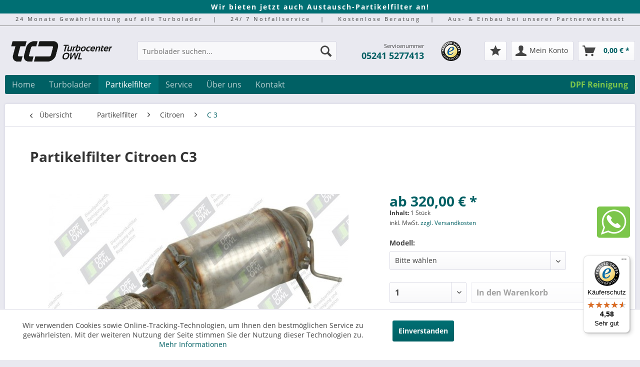

--- FILE ---
content_type: text/html; charset=UTF-8
request_url: https://turbocenter-owl.de/partikelfilter/citroen/c-3/partikelfilter-citroen-c3
body_size: 16294
content:
<!DOCTYPE html> <html class="no-js" lang="de" itemscope="itemscope" itemtype="https://schema.org/WebPage"> <head> <meta charset="utf-8"><script>window.dataLayer = window.dataLayer || [];</script><script>window.dataLayer.push({"ecommerce":{"detail":{"actionField":{"list":"C 3"},"products":[{"name":"Partikelfilter Citroen C3","id":"DPFCI004","price":"320","brand":"Citroen","category":"C 3","variant":""}]},"currencyCode":"EUR"},"google_tag_params":{"ecomm_pagetype":"product","ecomm_prodid":"DPFCI004"}});</script><!-- WbmTagManager -->
<script>
var googleTagManagerFunction = function(w,d,s,l,i) {
    w[l]=w[l]||[];
    w[l].push({'gtm.start':new Date().getTime(),event:'gtm.js'});
    var f=d.getElementsByTagName(s)[0],j=d.createElement(s),dl=l!='dataLayer'?'&l='+l:'';
    j.async=true;
    j.src='https://www.googletagmanager.com/gtm.js?id='+i+dl+'';
    f.parentNode.insertBefore(j,f);
};

setTimeout(() => {
    googleTagManagerFunction(window,document,'script','dataLayer','GTM-KKC7ZS');
}, 3000);
</script>
<!-- End WbmTagManager --> <meta name="author" content="" /> <meta name="robots" content="index,follow" /> <meta name="revisit-after" content="15 days" /> <meta name="keywords" content="DPF Citroen C3" /> <meta name="description" content="Sie können im Artikel Partikelfilter für alle Varianten dieses Modells auswählen!" /> <meta property="og:type" content="product" /> <meta property="og:site_name" content="Turbocenter-OWL" /> <meta property="og:url" content="https://turbocenter-owl.de/partikelfilter/citroen/c-3/partikelfilter-citroen-c3" /> <meta property="og:title" content="Partikelfilter Citroen C3" /> <meta property="og:description" content="Sie können hier den passenden Partikelfilter für Ihr Fahrzeug auswählen. Im Reiter „Vergleichs-/ Teilenummern“ können Sie die zu der ausgewählten…" /> <meta property="og:image" content="https://turbocenter-owl.de/media/image/9d/53/89/dpf-beispielfoto.jpg" /> <meta property="product:brand" content="Citroen" /> <meta property="product:price" content="320" /> <meta property="product:product_link" content="https://turbocenter-owl.de/partikelfilter/citroen/c-3/partikelfilter-citroen-c3" /> <meta name="twitter:card" content="product" /> <meta name="twitter:site" content="Turbocenter-OWL" /> <meta name="twitter:title" content="Partikelfilter Citroen C3" /> <meta name="twitter:description" content="Sie können hier den passenden Partikelfilter für Ihr Fahrzeug auswählen. Im Reiter „Vergleichs-/ Teilenummern“ können Sie die zu der ausgewählten…" /> <meta name="twitter:image" content="https://turbocenter-owl.de/media/image/9d/53/89/dpf-beispielfoto.jpg" /> <meta itemprop="copyrightHolder" content="Turbocenter-OWL" /> <meta itemprop="copyrightYear" content="2014" /> <meta itemprop="isFamilyFriendly" content="True" /> <meta itemprop="image" content="https://turbocenter-owl.de/media/image/60/f7/9c/turbocenter-owl-logo.png" /> <meta name="viewport" content="width=device-width, initial-scale=1.0, user-scalable=no"> <meta name="mobile-web-app-capable" content="yes"> <meta name="apple-mobile-web-app-title" content="Turbocenter-OWL"> <meta name="apple-mobile-web-app-capable" content="yes"> <meta name="apple-mobile-web-app-status-bar-style" content="default"> <link rel="apple-touch-icon-precomposed" href="https://turbocenter-owl.de/media/image/45/e5/75/apple_touch_icon_180588cf26d55f4d.png"> <link rel="shortcut icon" href="https://turbocenter-owl.de/media/unknown/13/61/f5/tco_favicon.ico"> <meta name="msapplication-navbutton-color" content="#006064" /> <meta name="application-name" content="Turbocenter-OWL" /> <meta name="msapplication-starturl" content="https://turbocenter-owl.de/" /> <meta name="msapplication-window" content="width=1024;height=768" /> <meta name="msapplication-TileImage" content="https://turbocenter-owl.de/media/image/44/04/b5/windows_kachel_icon.png"> <meta name="msapplication-TileColor" content="#006064"> <meta name="theme-color" content="#006064" /> <link rel="canonical" href="https://turbocenter-owl.de/partikelfilter/citroen/c-3/partikelfilter-citroen-c3" /> <title itemprop="name">Dieselpartikelfilter Citroen C3 | Turbocenter-OWL</title> <link href="/web/cache/1767963467_df9df4642df0559744c542f60ca61b55.css" media="all" rel="stylesheet" type="text/css" /> <script type="text/javascript">
var gaProperty = 'UA-78476127-1';
var disableStr = 'ga-disable-' + gaProperty;
if (document.cookie.indexOf(disableStr + '=true') > -1) {
window[disableStr] = true;
}
function gaOptout() {
document.cookie = disableStr + '=true; expires=Thu, 31 Dec 2099 23:59:59 UTC; path=/';
window[disableStr] = true;
}
</script> </head> <body class="is--ctl-detail is--act-index" ><!-- WbmTagManager (noscript) -->
<noscript><iframe src="https://www.googletagmanager.com/ns.html?id=GTM-KKC7ZS"
            height="0" width="0" style="display:none;visibility:hidden"></iframe></noscript>
<!-- End WbmTagManager (noscript) --> <div data-paypalUnifiedMetaDataContainer="true" data-paypalUnifiedRestoreOrderNumberUrl="https://turbocenter-owl.de/widgets/PaypalUnifiedOrderNumber/restoreOrderNumber" class="is--hidden"> </div> <div class="page-wrap"> <noscript class="noscript-main"> <div class="alert is--warning"> <div class="alert--icon"> <i class="icon--element icon--warning"></i> </div> <div class="alert--content"> Um Turbocenter-OWL in vollem Umfang nutzen zu k&ouml;nnen, empfehlen wir Ihnen Javascript in Ihrem Browser zu aktiveren. </div> </div> </noscript> <header class="header-main">  <div id="info-dpf-new"><span>Wir bieten jetzt auch Austausch-Partikelfilter an!</span></div> <div id="info-custom"> <span>24 Monate Gewährleistung auf alle Turbolader</span>| <span>24/ 7 Notfallservice</span>| <span>Kostenlose Beratung</span>| <span>Aus- & Einbau bei unserer Partnerwerkstatt</span> </div> <div class="container header--navigation"> <div class="logo-main block-group" role="banner"> <div class="logo--shop block"> <a class="logo--link" href="https://turbocenter-owl.de/" title="Turbocenter-OWL - zur Startseite wechseln"> <picture> <source srcset="https://turbocenter-owl.de/media/image/60/f7/9c/turbocenter-owl-logo.png" media="(min-width: 78.75em)"> <source srcset="https://turbocenter-owl.de/media/image/60/f7/9c/turbocenter-owl-logo.png" media="(min-width: 64em)"> <source srcset="https://turbocenter-owl.de/media/image/60/f7/9c/turbocenter-owl-logo.png" media="(min-width: 48em)"> <img srcset="https://turbocenter-owl.de/media/image/6f/b1/ef/tco-mobile-logo.png" alt="Turbocenter-OWL - zur Startseite wechseln" /> </picture> </a> </div> </div> <nav class="shop--navigation block-group"> <ul class="navigation--list block-group" role="menubar"> <li class="navigation--entry entry--menu-left" role="menuitem"> <a class="entry--link entry--trigger btn is--icon-left" href="#offcanvas--left" data-offcanvas="true" data-offCanvasSelector=".sidebar-main"> <i class="icon--menu"></i> Menü </a> </li> <li class="navigation--entry entry--search" role="menuitem" data-search="true" aria-haspopup="true"> <a class="btn entry--link entry--trigger" href="#show-hide--search" title="Suche anzeigen / schließen"> <i class="icon--search"></i> <span class="search--display">Suchen</span> </a> <form action="/search" method="get" class="main-search--form"> <input type="search" name="sSearch" aria-label="Turbolader suchen..." class="main-search--field" autocomplete="off" autocapitalize="off" placeholder="Turbolader suchen..." maxlength="30" /> <button type="submit" class="main-search--button" aria-label="Suchen"> <i class="icon--search"></i> <span class="main-search--text">Suchen</span> </button> <div class="form--ajax-loader">&nbsp;</div> </form> <div class="main-search--results"></div> </li> <li id="service-info"> <span>Servicenummer</span><br> <span><a href="tel:052415277413">05241 5277413</a></span> </li> <li id='trusted-badge-custom'> <a href="https://www.trustedshops.de/bewertung/info_X731517831F6B4C5CA71CFAFC0C1689D3.html" alt="trusted shops seite von turbocenter-owl" title="TCO bei trusted shops" rel="nofollow noopener"> <img src="https://turbocenter-owl.de/media/image/21/fc/2e/trusted-badge.png" width="40px" height="40px" alt="trusted shops badge"/> </a> </li>  <li class="navigation--entry entry--notepad" role="menuitem"> <a href="https://turbocenter-owl.de/note" title="Merkzettel" class="btn"> <i class="icon--star"></i> </a> </li> <li class="navigation--entry entry--account" role="menuitem" data-offcanvas="true" data-offCanvasSelector=".account--dropdown-navigation"> <a href="https://turbocenter-owl.de/account" title="Mein Konto" aria-label="Mein Konto" class="btn is--icon-left entry--link account--link"> <i class="icon--account"></i> <span class="account--display"> Mein Konto </span> </a> </li> <li class="navigation--entry entry--cart" role="menuitem"> <a class="btn is--icon-left cart--link" href="https://turbocenter-owl.de/checkout/cart" title="Warenkorb" aria-label="Warenkorb"> <span class="cart--display"> Warenkorb </span> <span class="badge is--primary is--minimal cart--quantity is--hidden">0</span> <i class="icon--basket"></i> <span class="cart--amount"> 0,00&nbsp;&euro; * </span> </a> <div class="ajax-loader">&nbsp;</div> </li>  </ul> </nav> <div class="container--ajax-cart" data-collapse-cart="true" data-displayMode="offcanvas"></div> </div> </header> <nav class="navigation-main"> <div class="container" data-menu-scroller="true" data-listSelector=".navigation--list.container" data-viewPortSelector=".navigation--list-wrapper"> <div class="navigation--list-wrapper"> <ul class="navigation--list container" role="menubar" itemscope="itemscope" itemtype="https://schema.org/SiteNavigationElement"> <li class="navigation--entry is--home" role="menuitem"><a class="navigation--link is--first" href="https://turbocenter-owl.de/" title="Home" aria-label="Home" itemprop="url"><span itemprop="name">Home</span></a></li><li class="navigation--entry" role="menuitem"><a class="navigation--link" href="https://turbocenter-owl.de/turbolader/" title="Turbolader" aria-label="Turbolader" itemprop="url"><span itemprop="name">Turbolader</span></a></li><li class="navigation--entry is--active" role="menuitem"><a class="navigation--link is--active" href="https://turbocenter-owl.de/partikelfilter/" title="Partikelfilter" aria-label="Partikelfilter" itemprop="url"><span itemprop="name">Partikelfilter</span></a></li><li class="navigation--entry" role="menuitem"><a class="navigation--link" href="https://turbocenter-owl.de/service/" title="Service" aria-label="Service" itemprop="url"><span itemprop="name">Service</span></a></li><li class="navigation--entry" role="menuitem"><a class="navigation--link" href="https://turbocenter-owl.de/ueber-uns/" title="Über uns" aria-label="Über uns" itemprop="url"><span itemprop="name">Über uns</span></a></li><li class="navigation--entry" role="menuitem"><a class="navigation--link" href="https://turbocenter-owl.de/kontakt/" title="Kontakt" aria-label="Kontakt" itemprop="url"><span itemprop="name">Kontakt</span></a></li><span class="dpf-link"> <a class="navigation--link" href="https://dieselpartikelfilter-owl.de?utm_source=Turbocenter-OWL&amp;utm_medium=Link&amp;utm_campaign=DPF-Reinigung" title="DPF Reinigung" itemprop="url" target="_blank" rel="nofollow noopener"><span itemprop="name">DPF Reinigung</span></a> </span> </ul> </div> <div class="advanced-menu" data-advanced-menu="true" data-hoverDelay="250"> <div class="menu--container"> <div class="button-container"> <a href="https://turbocenter-owl.de/turbolader/" class="button--category" aria-label="Turbolader" title="Turbolader"> <i class="icon--arrow-right"></i> Turbolader </a> <span class="button--close"> <i class="icon--cross"></i> </span> </div> <div class="content--wrapper has--content"> <ul class="menu--list menu--level-0 columns--4" style="width: 100%;"> <li class="menu--list-item item--level-0" style="width: 100%"> <a href="https://turbocenter-owl.de/turbolader/alfa-romeo/" class="menu--list-item-link" aria-label="Alfa Romeo" title="Alfa Romeo">Alfa Romeo</a> <ul class="menu--list menu--level-1 columns--4"> </ul> </li> <li class="menu--list-item item--level-0" style="width: 100%"> <a href="https://turbocenter-owl.de/turbolader/audi/" class="menu--list-item-link" aria-label="Audi" title="Audi">Audi</a> <ul class="menu--list menu--level-1 columns--4"> </ul> </li> <li class="menu--list-item item--level-0" style="width: 100%"> <a href="https://turbocenter-owl.de/turbolader/bmw/" class="menu--list-item-link" aria-label="BMW" title="BMW">BMW</a> <ul class="menu--list menu--level-1 columns--4"> </ul> </li> <li class="menu--list-item item--level-0" style="width: 100%"> <a href="https://turbocenter-owl.de/turbolader/citroen/" class="menu--list-item-link" aria-label="Citroen" title="Citroen">Citroen</a> <ul class="menu--list menu--level-1 columns--4"> </ul> </li> <li class="menu--list-item item--level-0" style="width: 100%"> <a href="https://turbocenter-owl.de/turbolader/chrysler/" class="menu--list-item-link" aria-label="Chrysler" title="Chrysler">Chrysler</a> <ul class="menu--list menu--level-1 columns--4"> </ul> </li> <li class="menu--list-item item--level-0" style="width: 100%"> <a href="https://turbocenter-owl.de/turbolader/chevrolet/" class="menu--list-item-link" aria-label="Chevrolet" title="Chevrolet">Chevrolet</a> <ul class="menu--list menu--level-1 columns--4"> </ul> </li> <li class="menu--list-item item--level-0" style="width: 100%"> <a href="https://turbocenter-owl.de/turbolader/dacia/" class="menu--list-item-link" aria-label="Dacia" title="Dacia">Dacia</a> <ul class="menu--list menu--level-1 columns--4"> </ul> </li> <li class="menu--list-item item--level-0" style="width: 100%"> <a href="https://turbocenter-owl.de/turbolader/dodge/" class="menu--list-item-link" aria-label="Dodge" title="Dodge">Dodge</a> <ul class="menu--list menu--level-1 columns--4"> </ul> </li> <li class="menu--list-item item--level-0" style="width: 100%"> <a href="https://turbocenter-owl.de/turbolader/ford/" class="menu--list-item-link" aria-label="Ford" title="Ford">Ford</a> <ul class="menu--list menu--level-1 columns--4"> </ul> </li> <li class="menu--list-item item--level-0" style="width: 100%"> <a href="https://turbocenter-owl.de/turbolader/fiat/" class="menu--list-item-link" aria-label="Fiat" title="Fiat">Fiat</a> <ul class="menu--list menu--level-1 columns--4"> </ul> </li> <li class="menu--list-item item--level-0" style="width: 100%"> <a href="https://turbocenter-owl.de/turbolader/honda/" class="menu--list-item-link" aria-label="Honda" title="Honda">Honda</a> <ul class="menu--list menu--level-1 columns--4"> </ul> </li> <li class="menu--list-item item--level-0" style="width: 100%"> <a href="https://turbocenter-owl.de/turbolader/hyundai/" class="menu--list-item-link" aria-label="Hyundai" title="Hyundai">Hyundai</a> <ul class="menu--list menu--level-1 columns--4"> </ul> </li> <li class="menu--list-item item--level-0" style="width: 100%"> <a href="https://turbocenter-owl.de/turbolader/iveco/" class="menu--list-item-link" aria-label="Iveco" title="Iveco">Iveco</a> <ul class="menu--list menu--level-1 columns--4"> </ul> </li> <li class="menu--list-item item--level-0" style="width: 100%"> <a href="https://turbocenter-owl.de/turbolader/jaguar/" class="menu--list-item-link" aria-label="Jaguar" title="Jaguar">Jaguar</a> <ul class="menu--list menu--level-1 columns--4"> </ul> </li> <li class="menu--list-item item--level-0" style="width: 100%"> <a href="https://turbocenter-owl.de/turbolader/kia/" class="menu--list-item-link" aria-label="KIA" title="KIA">KIA</a> <ul class="menu--list menu--level-1 columns--4"> </ul> </li> <li class="menu--list-item item--level-0" style="width: 100%"> <a href="https://turbocenter-owl.de/turbolader/lancia/" class="menu--list-item-link" aria-label="Lancia" title="Lancia">Lancia</a> <ul class="menu--list menu--level-1 columns--4"> </ul> </li> <li class="menu--list-item item--level-0" style="width: 100%"> <a href="https://turbocenter-owl.de/turbolader/land-rover/" class="menu--list-item-link" aria-label="Land Rover" title="Land Rover">Land Rover</a> <ul class="menu--list menu--level-1 columns--4"> </ul> </li> <li class="menu--list-item item--level-0" style="width: 100%"> <a href="https://turbocenter-owl.de/turbolader/lexus/" class="menu--list-item-link" aria-label="Lexus" title="Lexus">Lexus</a> <ul class="menu--list menu--level-1 columns--4"> </ul> </li> <li class="menu--list-item item--level-0" style="width: 100%"> <a href="https://turbocenter-owl.de/turbolader/mercedes/" class="menu--list-item-link" aria-label="Mercedes" title="Mercedes">Mercedes</a> <ul class="menu--list menu--level-1 columns--4"> </ul> </li> <li class="menu--list-item item--level-0" style="width: 100%"> <a href="https://turbocenter-owl.de/turbolader/man/" class="menu--list-item-link" aria-label="MAN" title="MAN">MAN</a> <ul class="menu--list menu--level-1 columns--4"> </ul> </li> <li class="menu--list-item item--level-0" style="width: 100%"> <a href="https://turbocenter-owl.de/turbolader/mazda/" class="menu--list-item-link" aria-label="Mazda" title="Mazda">Mazda</a> <ul class="menu--list menu--level-1 columns--4"> </ul> </li> <li class="menu--list-item item--level-0" style="width: 100%"> <a href="https://turbocenter-owl.de/turbolader/mini/" class="menu--list-item-link" aria-label="MINI" title="MINI">MINI</a> <ul class="menu--list menu--level-1 columns--4"> </ul> </li> <li class="menu--list-item item--level-0" style="width: 100%"> <a href="https://turbocenter-owl.de/turbolader/mitsubishi/" class="menu--list-item-link" aria-label="Mitsubishi" title="Mitsubishi">Mitsubishi</a> <ul class="menu--list menu--level-1 columns--4"> </ul> </li> <li class="menu--list-item item--level-0" style="width: 100%"> <a href="https://turbocenter-owl.de/turbolader/nissan/" class="menu--list-item-link" aria-label="Nissan" title="Nissan">Nissan</a> <ul class="menu--list menu--level-1 columns--4"> </ul> </li> <li class="menu--list-item item--level-0" style="width: 100%"> <a href="https://turbocenter-owl.de/turbolader/opel/" class="menu--list-item-link" aria-label="Opel" title="Opel">Opel</a> <ul class="menu--list menu--level-1 columns--4"> </ul> </li> <li class="menu--list-item item--level-0" style="width: 100%"> <a href="https://turbocenter-owl.de/turbolader/peugeot/" class="menu--list-item-link" aria-label="Peugeot" title="Peugeot">Peugeot</a> <ul class="menu--list menu--level-1 columns--4"> </ul> </li> <li class="menu--list-item item--level-0" style="width: 100%"> <a href="https://turbocenter-owl.de/turbolader/pontiac/" class="menu--list-item-link" aria-label="Pontiac" title="Pontiac">Pontiac</a> <ul class="menu--list menu--level-1 columns--4"> </ul> </li> <li class="menu--list-item item--level-0" style="width: 100%"> <a href="https://turbocenter-owl.de/turbolader/porsche/" class="menu--list-item-link" aria-label="Porsche" title="Porsche">Porsche</a> <ul class="menu--list menu--level-1 columns--4"> </ul> </li> <li class="menu--list-item item--level-0" style="width: 100%"> <a href="https://turbocenter-owl.de/turbolader/renault/" class="menu--list-item-link" aria-label="Renault" title="Renault">Renault</a> <ul class="menu--list menu--level-1 columns--4"> </ul> </li> <li class="menu--list-item item--level-0" style="width: 100%"> <a href="https://turbocenter-owl.de/turbolader/skoda/" class="menu--list-item-link" aria-label="Skoda" title="Skoda">Skoda</a> <ul class="menu--list menu--level-1 columns--4"> </ul> </li> <li class="menu--list-item item--level-0" style="width: 100%"> <a href="https://turbocenter-owl.de/turbolader/seat/" class="menu--list-item-link" aria-label="Seat" title="Seat">Seat</a> <ul class="menu--list menu--level-1 columns--4"> </ul> </li> <li class="menu--list-item item--level-0" style="width: 100%"> <a href="https://turbocenter-owl.de/turbolader/saab/" class="menu--list-item-link" aria-label="Saab" title="Saab">Saab</a> <ul class="menu--list menu--level-1 columns--4"> </ul> </li> <li class="menu--list-item item--level-0" style="width: 100%"> <a href="https://turbocenter-owl.de/turbolader/smart/" class="menu--list-item-link" aria-label="Smart" title="Smart">Smart</a> </li> <li class="menu--list-item item--level-0" style="width: 100%"> <a href="https://turbocenter-owl.de/turbolader/ssangyong/" class="menu--list-item-link" aria-label="SsangYong" title="SsangYong">SsangYong</a> <ul class="menu--list menu--level-1 columns--4"> </ul> </li> <li class="menu--list-item item--level-0" style="width: 100%"> <a href="https://turbocenter-owl.de/turbolader/subaru/" class="menu--list-item-link" aria-label="Subaru" title="Subaru">Subaru</a> <ul class="menu--list menu--level-1 columns--4"> </ul> </li> <li class="menu--list-item item--level-0" style="width: 100%"> <a href="https://turbocenter-owl.de/turbolader/suzuki/" class="menu--list-item-link" aria-label="Suzuki" title="Suzuki">Suzuki</a> <ul class="menu--list menu--level-1 columns--4"> </ul> </li> <li class="menu--list-item item--level-0" style="width: 100%"> <a href="https://turbocenter-owl.de/turbolader/toyota/" class="menu--list-item-link" aria-label="Toyota" title="Toyota">Toyota</a> <ul class="menu--list menu--level-1 columns--4"> </ul> </li> <li class="menu--list-item item--level-0" style="width: 100%"> <a href="https://turbocenter-owl.de/turbolader/vw/" class="menu--list-item-link" aria-label="VW" title="VW">VW</a> <ul class="menu--list menu--level-1 columns--4"> </ul> </li> <li class="menu--list-item item--level-0" style="width: 100%"> <a href="https://turbocenter-owl.de/turbolader/volvo/" class="menu--list-item-link" aria-label="Volvo" title="Volvo">Volvo</a> <ul class="menu--list menu--level-1 columns--4"> </ul> </li> </ul> </div> </div> <div class="menu--container"> <div class="button-container"> <a href="https://turbocenter-owl.de/partikelfilter/" class="button--category" aria-label="Partikelfilter" title="Partikelfilter"> <i class="icon--arrow-right"></i> Partikelfilter </a> <span class="button--close"> <i class="icon--cross"></i> </span> </div> <div class="content--wrapper has--content"> <ul class="menu--list menu--level-0 columns--4" style="width: 100%;"> <li class="menu--list-item item--level-0" style="width: 100%"> <a href="https://turbocenter-owl.de/partikelfilter/vw/" class="menu--list-item-link" aria-label="VW" title="VW">VW</a> <ul class="menu--list menu--level-1 columns--4"> </ul> </li> <li class="menu--list-item item--level-0" style="width: 100%"> <a href="https://turbocenter-owl.de/partikelfilter/audi/" class="menu--list-item-link" aria-label="Audi" title="Audi">Audi</a> <ul class="menu--list menu--level-1 columns--4"> </ul> </li> <li class="menu--list-item item--level-0" style="width: 100%"> <a href="https://turbocenter-owl.de/partikelfilter/seat/" class="menu--list-item-link" aria-label="Seat" title="Seat">Seat</a> <ul class="menu--list menu--level-1 columns--4"> </ul> </li> <li class="menu--list-item item--level-0" style="width: 100%"> <a href="https://turbocenter-owl.de/partikelfilter/skoda/" class="menu--list-item-link" aria-label="Skoda" title="Skoda">Skoda</a> <ul class="menu--list menu--level-1 columns--4"> </ul> </li> <li class="menu--list-item item--level-0" style="width: 100%"> <a href="https://turbocenter-owl.de/partikelfilter/bmw/" class="menu--list-item-link" aria-label="BMW" title="BMW">BMW</a> <ul class="menu--list menu--level-1 columns--4"> </ul> </li> <li class="menu--list-item item--level-0" style="width: 100%"> <a href="https://turbocenter-owl.de/partikelfilter/mercedes/" class="menu--list-item-link" aria-label="Mercedes" title="Mercedes">Mercedes</a> <ul class="menu--list menu--level-1 columns--4"> </ul> </li> <li class="menu--list-item item--level-0" style="width: 100%"> <a href="https://turbocenter-owl.de/partikelfilter/opel/" class="menu--list-item-link" aria-label="Opel" title="Opel">Opel</a> <ul class="menu--list menu--level-1 columns--4"> </ul> </li> <li class="menu--list-item item--level-0" style="width: 100%"> <a href="https://turbocenter-owl.de/partikelfilter/ford/" class="menu--list-item-link" aria-label="Ford" title="Ford">Ford</a> <ul class="menu--list menu--level-1 columns--4"> </ul> </li> <li class="menu--list-item item--level-0" style="width: 100%"> <a href="https://turbocenter-owl.de/partikelfilter/alfa-romeo/" class="menu--list-item-link" aria-label="Alfa Romeo" title="Alfa Romeo">Alfa Romeo</a> <ul class="menu--list menu--level-1 columns--4"> </ul> </li> <li class="menu--list-item item--level-0" style="width: 100%"> <a href="https://turbocenter-owl.de/partikelfilter/citroen/" class="menu--list-item-link" aria-label="Citroen" title="Citroen">Citroen</a> <ul class="menu--list menu--level-1 columns--4"> </ul> </li> <li class="menu--list-item item--level-0" style="width: 100%"> <a href="https://turbocenter-owl.de/partikelfilter/chrysler/" class="menu--list-item-link" aria-label="Chrysler" title="Chrysler">Chrysler</a> <ul class="menu--list menu--level-1 columns--4"> </ul> </li> <li class="menu--list-item item--level-0" style="width: 100%"> <a href="https://turbocenter-owl.de/partikelfilter/honda/" class="menu--list-item-link" aria-label="Honda" title="Honda">Honda</a> <ul class="menu--list menu--level-1 columns--4"> </ul> </li> <li class="menu--list-item item--level-0" style="width: 100%"> <a href="https://turbocenter-owl.de/partikelfilter/hyundai/" class="menu--list-item-link" aria-label="Hyundai" title="Hyundai">Hyundai</a> <ul class="menu--list menu--level-1 columns--4"> </ul> </li> <li class="menu--list-item item--level-0" style="width: 100%"> <a href="https://turbocenter-owl.de/partikelfilter/jaguar/" class="menu--list-item-link" aria-label="Jaguar" title="Jaguar">Jaguar</a> <ul class="menu--list menu--level-1 columns--4"> </ul> </li> <li class="menu--list-item item--level-0" style="width: 100%"> <a href="https://turbocenter-owl.de/partikelfilter/kia/" class="menu--list-item-link" aria-label="KIA" title="KIA">KIA</a> <ul class="menu--list menu--level-1 columns--4"> </ul> </li> <li class="menu--list-item item--level-0" style="width: 100%"> <a href="https://turbocenter-owl.de/partikelfilter/lancia/" class="menu--list-item-link" aria-label="Lancia" title="Lancia">Lancia</a> <ul class="menu--list menu--level-1 columns--4"> </ul> </li> <li class="menu--list-item item--level-0" style="width: 100%"> <a href="https://turbocenter-owl.de/partikelfilter/land-rover/" class="menu--list-item-link" aria-label="Land Rover" title="Land Rover">Land Rover</a> <ul class="menu--list menu--level-1 columns--4"> </ul> </li> <li class="menu--list-item item--level-0" style="width: 100%"> <a href="https://turbocenter-owl.de/partikelfilter/mazda/" class="menu--list-item-link" aria-label="Mazda" title="Mazda">Mazda</a> <ul class="menu--list menu--level-1 columns--4"> </ul> </li> <li class="menu--list-item item--level-0" style="width: 100%"> <a href="https://turbocenter-owl.de/partikelfilter/mitsubishi/" class="menu--list-item-link" aria-label="Mitsubishi" title="Mitsubishi">Mitsubishi</a> <ul class="menu--list menu--level-1 columns--4"> </ul> </li> <li class="menu--list-item item--level-0" style="width: 100%"> <a href="https://turbocenter-owl.de/partikelfilter/mini/" class="menu--list-item-link" aria-label="MINI" title="MINI">MINI</a> <ul class="menu--list menu--level-1 columns--4"> </ul> </li> <li class="menu--list-item item--level-0" style="width: 100%"> <a href="https://turbocenter-owl.de/partikelfilter/nissan/" class="menu--list-item-link" aria-label="Nissan" title="Nissan">Nissan</a> <ul class="menu--list menu--level-1 columns--4"> </ul> </li> <li class="menu--list-item item--level-0" style="width: 100%"> <a href="https://turbocenter-owl.de/partikelfilter/peugeot/" class="menu--list-item-link" aria-label="Peugeot" title="Peugeot">Peugeot</a> <ul class="menu--list menu--level-1 columns--4"> </ul> </li> <li class="menu--list-item item--level-0" style="width: 100%"> <a href="https://turbocenter-owl.de/partikelfilter/renault/" class="menu--list-item-link" aria-label="Renault" title="Renault">Renault</a> <ul class="menu--list menu--level-1 columns--4"> </ul> </li> <li class="menu--list-item item--level-0" style="width: 100%"> <a href="https://turbocenter-owl.de/partikelfilter/suzuki/" class="menu--list-item-link" aria-label="Suzuki" title="Suzuki">Suzuki</a> <ul class="menu--list menu--level-1 columns--4"> </ul> </li> <li class="menu--list-item item--level-0" style="width: 100%"> <a href="https://turbocenter-owl.de/partikelfilter/toyota/" class="menu--list-item-link" aria-label="Toyota" title="Toyota">Toyota</a> <ul class="menu--list menu--level-1 columns--4"> </ul> </li> <li class="menu--list-item item--level-0" style="width: 100%"> <a href="https://turbocenter-owl.de/partikelfilter/volvo/" class="menu--list-item-link" aria-label="Volvo" title="Volvo">Volvo</a> <ul class="menu--list menu--level-1 columns--4"> </ul> </li> <li class="menu--list-item item--level-0" style="width: 100%"> <a href="https://turbocenter-owl.de/partikelfilter/porsche/" class="menu--list-item-link" aria-label="Porsche" title="Porsche">Porsche</a> <ul class="menu--list menu--level-1 columns--4"> </ul> </li> </ul> </div> </div> <div class="menu--container"> <div class="button-container"> <a href="https://turbocenter-owl.de/service/" class="button--category" aria-label="Service" title="Service"> <i class="icon--arrow-right"></i> Service </a> <span class="button--close"> <i class="icon--cross"></i> </span> </div> <div class="content--wrapper has--content"> <ul class="menu--list menu--level-0 columns--4" style="width: 100%;"> <li class="menu--list-item item--level-0" style="width: 100%"> <a href="https://turbocenter-owl.de/service/geschichte-turbolader/" class="menu--list-item-link" aria-label="Geschichte Turbolader" title="Geschichte Turbolader">Geschichte Turbolader</a> </li> <li class="menu--list-item item--level-0" style="width: 100%"> <a href="https://turbocenter-owl.de/service/funktionsprinzip-turbolader/" class="menu--list-item-link" aria-label="Funktionsprinzip Turbolader" title="Funktionsprinzip Turbolader">Funktionsprinzip Turbolader</a> </li> <li class="menu--list-item item--level-0" style="width: 100%"> <a href="https://turbocenter-owl.de/service/generalueberholte-turbolader/" class="menu--list-item-link" aria-label="Generalüberholte Turbolader" title="Generalüberholte Turbolader">Generalüberholte Turbolader</a> </li> <li class="menu--list-item item--level-0" style="width: 100%"> <a href="https://turbocenter-owl.de/service/symptome-und-fehlerursachen/" class="menu--list-item-link" aria-label="Symptome und Fehlerursachen" title="Symptome und Fehlerursachen">Symptome und Fehlerursachen</a> </li> <li class="menu--list-item item--level-0" style="width: 100%"> <a href="https://turbocenter-owl.de/service/turbolader-finden/" class="menu--list-item-link" aria-label="Turbolader finden" title="Turbolader finden">Turbolader finden</a> </li> <li class="menu--list-item item--level-0" style="width: 100%"> <a href="https://turbocenter-owl.de/service/tipps-fuer-turbolader/" class="menu--list-item-link" aria-label="Tipps für Turbolader" title="Tipps für Turbolader">Tipps für Turbolader</a> </li> </ul> </div> </div> <div class="menu--container"> <div class="button-container"> <a href="https://turbocenter-owl.de/ueber-uns/" class="button--category" aria-label="Über uns" title="Über uns"> <i class="icon--arrow-right"></i> Über uns </a> <span class="button--close"> <i class="icon--cross"></i> </span> </div> </div> <div class="menu--container"> <div class="button-container"> <a href="https://turbocenter-owl.de/kontakt/" class="button--category" aria-label="Kontakt" title="Kontakt"> <i class="icon--arrow-right"></i> Kontakt </a> <span class="button--close"> <i class="icon--cross"></i> </span> </div> </div> </div> </div> </nav> <section class="content-main container block-group"> <nav class="content--breadcrumb block"> <a class="breadcrumb--button breadcrumb--link" href="https://turbocenter-owl.de/partikelfilter/citroen/c-3/" title="Übersicht"> <i class="icon--arrow-left"></i> <span class="breadcrumb--title">Übersicht</span> </a> <ul class="breadcrumb--list" role="menu" itemscope itemtype="https://schema.org/BreadcrumbList"> <li role="menuitem" class="breadcrumb--entry" itemprop="itemListElement" itemscope itemtype="https://schema.org/ListItem"> <a class="breadcrumb--link" href="https://turbocenter-owl.de/partikelfilter/" title="Partikelfilter" itemprop="item"> <link itemprop="url" href="https://turbocenter-owl.de/partikelfilter/" /> <span class="breadcrumb--title" itemprop="name">Partikelfilter</span> </a> <meta itemprop="position" content="0" /> </li> <li role="none" class="breadcrumb--separator"> <i class="icon--arrow-right"></i> </li> <li role="menuitem" class="breadcrumb--entry" itemprop="itemListElement" itemscope itemtype="https://schema.org/ListItem"> <a class="breadcrumb--link" href="https://turbocenter-owl.de/partikelfilter/citroen/" title="Citroen" itemprop="item"> <link itemprop="url" href="https://turbocenter-owl.de/partikelfilter/citroen/" /> <span class="breadcrumb--title" itemprop="name">Citroen</span> </a> <meta itemprop="position" content="1" /> </li> <li role="none" class="breadcrumb--separator"> <i class="icon--arrow-right"></i> </li> <li role="menuitem" class="breadcrumb--entry is--active" itemprop="itemListElement" itemscope itemtype="https://schema.org/ListItem"> <a class="breadcrumb--link" href="https://turbocenter-owl.de/partikelfilter/citroen/c-3/" title="C 3" itemprop="item"> <link itemprop="url" href="https://turbocenter-owl.de/partikelfilter/citroen/c-3/" /> <span class="breadcrumb--title" itemprop="name">C 3</span> </a> <meta itemprop="position" content="2" /> </li> </ul> </nav> <nav class="product--navigation"> </nav> <div class="content-main--inner"> <aside class="sidebar-main off-canvas"> <div class="navigation--smartphone"> <ul class="navigation--list "> <li class="navigation--entry entry--close-off-canvas"> <a href="#close-categories-menu" title="Menü schließen" class="navigation--link"> Menü schließen <i class="icon--arrow-right"></i> </a> </li> </ul> <div class="mobile--switches">  <div class="top-bar--language navigation--entry"> <form method="post" class="language--form"> <div class="field--select"> <div class="language--flag de_DE">Turbocenter OWL</div> <div class="select-field"> <select name="__shop" class="language--select" data-auto-submit="true"> <option value="1" selected="selected"> Turbocenter OWL </option> <option value="2" > Sprachshop English </option> <option value="3" > Sprachshop Französisch </option> </select> </div> <input type="hidden" name="__redirect" value="1"> </div> </form> </div>  </div> </div> <div class="sidebar--categories-wrapper" data-subcategory-nav="true" data-mainCategoryId="3" data-categoryId="697" data-fetchUrl="/widgets/listing/getCategory/categoryId/697"> <div class="categories--headline navigation--headline"> Kategorien </div> <div class="sidebar--categories-navigation"> <ul class="sidebar--navigation categories--navigation navigation--list is--drop-down is--level0 is--rounded" role="menu"> <li class="navigation--entry has--sub-children" role="menuitem"> <a class="navigation--link link--go-forward" href="https://turbocenter-owl.de/turbolader/" data-categoryId="149" data-fetchUrl="/widgets/listing/getCategory/categoryId/149" title="Turbolader" > Turbolader <span class="is--icon-right"> <i class="icon--arrow-right"></i> </span> </a> </li> <li class="navigation--entry is--active has--sub-categories has--sub-children" role="menuitem"> <a class="navigation--link is--active has--sub-categories link--go-forward" href="https://turbocenter-owl.de/partikelfilter/" data-categoryId="523" data-fetchUrl="/widgets/listing/getCategory/categoryId/523" title="Partikelfilter" > Partikelfilter <span class="is--icon-right"> <i class="icon--arrow-right"></i> </span> </a> <ul class="sidebar--navigation categories--navigation navigation--list is--level1 is--rounded" role="menu"> <li class="navigation--entry has--sub-children" role="menuitem"> <a class="navigation--link link--go-forward" href="https://turbocenter-owl.de/partikelfilter/vw/" data-categoryId="528" data-fetchUrl="/widgets/listing/getCategory/categoryId/528" title="VW" > VW <span class="is--icon-right"> <i class="icon--arrow-right"></i> </span> </a> </li> <li class="navigation--entry has--sub-children" role="menuitem"> <a class="navigation--link link--go-forward" href="https://turbocenter-owl.de/partikelfilter/audi/" data-categoryId="525" data-fetchUrl="/widgets/listing/getCategory/categoryId/525" title="Audi" > Audi <span class="is--icon-right"> <i class="icon--arrow-right"></i> </span> </a> </li> <li class="navigation--entry has--sub-children" role="menuitem"> <a class="navigation--link link--go-forward" href="https://turbocenter-owl.de/partikelfilter/seat/" data-categoryId="527" data-fetchUrl="/widgets/listing/getCategory/categoryId/527" title="Seat" > Seat <span class="is--icon-right"> <i class="icon--arrow-right"></i> </span> </a> </li> <li class="navigation--entry has--sub-children" role="menuitem"> <a class="navigation--link link--go-forward" href="https://turbocenter-owl.de/partikelfilter/skoda/" data-categoryId="534" data-fetchUrl="/widgets/listing/getCategory/categoryId/534" title="Skoda" > Skoda <span class="is--icon-right"> <i class="icon--arrow-right"></i> </span> </a> </li> <li class="navigation--entry has--sub-children" role="menuitem"> <a class="navigation--link link--go-forward" href="https://turbocenter-owl.de/partikelfilter/bmw/" data-categoryId="524" data-fetchUrl="/widgets/listing/getCategory/categoryId/524" title="BMW" > BMW <span class="is--icon-right"> <i class="icon--arrow-right"></i> </span> </a> </li> <li class="navigation--entry has--sub-children" role="menuitem"> <a class="navigation--link link--go-forward" href="https://turbocenter-owl.de/partikelfilter/mercedes/" data-categoryId="526" data-fetchUrl="/widgets/listing/getCategory/categoryId/526" title="Mercedes" > Mercedes <span class="is--icon-right"> <i class="icon--arrow-right"></i> </span> </a> </li> <li class="navigation--entry has--sub-children" role="menuitem"> <a class="navigation--link link--go-forward" href="https://turbocenter-owl.de/partikelfilter/opel/" data-categoryId="529" data-fetchUrl="/widgets/listing/getCategory/categoryId/529" title="Opel" > Opel <span class="is--icon-right"> <i class="icon--arrow-right"></i> </span> </a> </li> <li class="navigation--entry has--sub-children" role="menuitem"> <a class="navigation--link link--go-forward" href="https://turbocenter-owl.de/partikelfilter/ford/" data-categoryId="530" data-fetchUrl="/widgets/listing/getCategory/categoryId/530" title="Ford" > Ford <span class="is--icon-right"> <i class="icon--arrow-right"></i> </span> </a> </li> <li class="navigation--entry has--sub-children" role="menuitem"> <a class="navigation--link link--go-forward" href="https://turbocenter-owl.de/partikelfilter/fiat/" data-categoryId="542" data-fetchUrl="/widgets/listing/getCategory/categoryId/542" title="Fiat" > Fiat <span class="is--icon-right"> <i class="icon--arrow-right"></i> </span> </a> </li> <li class="navigation--entry has--sub-children" role="menuitem"> <a class="navigation--link link--go-forward" href="https://turbocenter-owl.de/partikelfilter/alfa-romeo/" data-categoryId="537" data-fetchUrl="/widgets/listing/getCategory/categoryId/537" title="Alfa Romeo" > Alfa Romeo <span class="is--icon-right"> <i class="icon--arrow-right"></i> </span> </a> </li> <li class="navigation--entry is--active has--sub-categories has--sub-children" role="menuitem"> <a class="navigation--link is--active has--sub-categories link--go-forward" href="https://turbocenter-owl.de/partikelfilter/citroen/" data-categoryId="535" data-fetchUrl="/widgets/listing/getCategory/categoryId/535" title="Citroen" > Citroen <span class="is--icon-right"> <i class="icon--arrow-right"></i> </span> </a> <ul class="sidebar--navigation categories--navigation navigation--list is--level2 navigation--level-high is--rounded" role="menu"> <li class="navigation--entry" role="menuitem"> <a class="navigation--link" href="https://turbocenter-owl.de/partikelfilter/citroen/berlingo/" data-categoryId="694" data-fetchUrl="/widgets/listing/getCategory/categoryId/694" title="Berlingo" > Berlingo </a> </li> <li class="navigation--entry" role="menuitem"> <a class="navigation--link" href="https://turbocenter-owl.de/partikelfilter/citroen/c-2/" data-categoryId="696" data-fetchUrl="/widgets/listing/getCategory/categoryId/696" title="C 2" > C 2 </a> </li> <li class="navigation--entry is--active" role="menuitem"> <a class="navigation--link is--active" href="https://turbocenter-owl.de/partikelfilter/citroen/c-3/" data-categoryId="697" data-fetchUrl="/widgets/listing/getCategory/categoryId/697" title="C 3" > C 3 </a> </li> <li class="navigation--entry" role="menuitem"> <a class="navigation--link" href="https://turbocenter-owl.de/partikelfilter/citroen/c-4/" data-categoryId="698" data-fetchUrl="/widgets/listing/getCategory/categoryId/698" title="C 4" > C 4 </a> </li> <li class="navigation--entry" role="menuitem"> <a class="navigation--link" href="https://turbocenter-owl.de/partikelfilter/citroen/c-5/" data-categoryId="699" data-fetchUrl="/widgets/listing/getCategory/categoryId/699" title="C 5" > C 5 </a> </li> <li class="navigation--entry" role="menuitem"> <a class="navigation--link" href="https://turbocenter-owl.de/partikelfilter/citroen/c-6/" data-categoryId="875" data-fetchUrl="/widgets/listing/getCategory/categoryId/875" title="C 6" > C 6 </a> </li> <li class="navigation--entry" role="menuitem"> <a class="navigation--link" href="https://turbocenter-owl.de/partikelfilter/citroen/c-8/" data-categoryId="700" data-fetchUrl="/widgets/listing/getCategory/categoryId/700" title="C 8" > C 8 </a> </li> <li class="navigation--entry" role="menuitem"> <a class="navigation--link" href="https://turbocenter-owl.de/partikelfilter/citroen/c-crosser/" data-categoryId="873" data-fetchUrl="/widgets/listing/getCategory/categoryId/873" title="C-Crosser" > C-Crosser </a> </li> <li class="navigation--entry" role="menuitem"> <a class="navigation--link" href="https://turbocenter-owl.de/partikelfilter/citroen/ds-3/" data-categoryId="701" data-fetchUrl="/widgets/listing/getCategory/categoryId/701" title="DS 3" > DS 3 </a> </li> <li class="navigation--entry" role="menuitem"> <a class="navigation--link" href="https://turbocenter-owl.de/partikelfilter/citroen/jumper/" data-categoryId="703" data-fetchUrl="/widgets/listing/getCategory/categoryId/703" title="Jumper" > Jumper </a> </li> <li class="navigation--entry" role="menuitem"> <a class="navigation--link" href="https://turbocenter-owl.de/partikelfilter/citroen/jumpy/" data-categoryId="704" data-fetchUrl="/widgets/listing/getCategory/categoryId/704" title="Jumpy" > Jumpy </a> </li> <li class="navigation--entry" role="menuitem"> <a class="navigation--link" href="https://turbocenter-owl.de/partikelfilter/citroen/xsara/" data-categoryId="706" data-fetchUrl="/widgets/listing/getCategory/categoryId/706" title="Xsara" > Xsara </a> </li> </ul> </li> <li class="navigation--entry has--sub-children" role="menuitem"> <a class="navigation--link link--go-forward" href="https://turbocenter-owl.de/partikelfilter/chrysler/" data-categoryId="546" data-fetchUrl="/widgets/listing/getCategory/categoryId/546" title="Chrysler" > Chrysler <span class="is--icon-right"> <i class="icon--arrow-right"></i> </span> </a> </li> <li class="navigation--entry has--sub-children" role="menuitem"> <a class="navigation--link link--go-forward" href="https://turbocenter-owl.de/partikelfilter/honda/" data-categoryId="559" data-fetchUrl="/widgets/listing/getCategory/categoryId/559" title="Honda" > Honda <span class="is--icon-right"> <i class="icon--arrow-right"></i> </span> </a> </li> <li class="navigation--entry has--sub-children" role="menuitem"> <a class="navigation--link link--go-forward" href="https://turbocenter-owl.de/partikelfilter/hyundai/" data-categoryId="556" data-fetchUrl="/widgets/listing/getCategory/categoryId/556" title="Hyundai" > Hyundai <span class="is--icon-right"> <i class="icon--arrow-right"></i> </span> </a> </li> <li class="navigation--entry has--sub-children" role="menuitem"> <a class="navigation--link link--go-forward" href="https://turbocenter-owl.de/partikelfilter/jaguar/" data-categoryId="557" data-fetchUrl="/widgets/listing/getCategory/categoryId/557" title="Jaguar" > Jaguar <span class="is--icon-right"> <i class="icon--arrow-right"></i> </span> </a> </li> <li class="navigation--entry has--sub-children" role="menuitem"> <a class="navigation--link link--go-forward" href="https://turbocenter-owl.de/partikelfilter/jeep/" data-categoryId="548" data-fetchUrl="/widgets/listing/getCategory/categoryId/548" title="Jeep" > Jeep <span class="is--icon-right"> <i class="icon--arrow-right"></i> </span> </a> </li> <li class="navigation--entry has--sub-children" role="menuitem"> <a class="navigation--link link--go-forward" href="https://turbocenter-owl.de/partikelfilter/kia/" data-categoryId="552" data-fetchUrl="/widgets/listing/getCategory/categoryId/552" title="KIA" > KIA <span class="is--icon-right"> <i class="icon--arrow-right"></i> </span> </a> </li> <li class="navigation--entry has--sub-children" role="menuitem"> <a class="navigation--link link--go-forward" href="https://turbocenter-owl.de/partikelfilter/lancia/" data-categoryId="550" data-fetchUrl="/widgets/listing/getCategory/categoryId/550" title="Lancia" > Lancia <span class="is--icon-right"> <i class="icon--arrow-right"></i> </span> </a> </li> <li class="navigation--entry has--sub-children" role="menuitem"> <a class="navigation--link link--go-forward" href="https://turbocenter-owl.de/partikelfilter/land-rover/" data-categoryId="560" data-fetchUrl="/widgets/listing/getCategory/categoryId/560" title="Land Rover" > Land Rover <span class="is--icon-right"> <i class="icon--arrow-right"></i> </span> </a> </li> <li class="navigation--entry has--sub-children" role="menuitem"> <a class="navigation--link link--go-forward" href="https://turbocenter-owl.de/partikelfilter/mazda/" data-categoryId="539" data-fetchUrl="/widgets/listing/getCategory/categoryId/539" title="Mazda" > Mazda <span class="is--icon-right"> <i class="icon--arrow-right"></i> </span> </a> </li> <li class="navigation--entry has--sub-children" role="menuitem"> <a class="navigation--link link--go-forward" href="https://turbocenter-owl.de/partikelfilter/mitsubishi/" data-categoryId="551" data-fetchUrl="/widgets/listing/getCategory/categoryId/551" title="Mitsubishi" > Mitsubishi <span class="is--icon-right"> <i class="icon--arrow-right"></i> </span> </a> </li> <li class="navigation--entry has--sub-children" role="menuitem"> <a class="navigation--link link--go-forward" href="https://turbocenter-owl.de/partikelfilter/mini/" data-categoryId="543" data-fetchUrl="/widgets/listing/getCategory/categoryId/543" title="MINI" > MINI <span class="is--icon-right"> <i class="icon--arrow-right"></i> </span> </a> </li> <li class="navigation--entry has--sub-children" role="menuitem"> <a class="navigation--link link--go-forward" href="https://turbocenter-owl.de/partikelfilter/nissan/" data-categoryId="545" data-fetchUrl="/widgets/listing/getCategory/categoryId/545" title="Nissan" > Nissan <span class="is--icon-right"> <i class="icon--arrow-right"></i> </span> </a> </li> <li class="navigation--entry has--sub-children" role="menuitem"> <a class="navigation--link link--go-forward" href="https://turbocenter-owl.de/partikelfilter/peugeot/" data-categoryId="536" data-fetchUrl="/widgets/listing/getCategory/categoryId/536" title="Peugeot" > Peugeot <span class="is--icon-right"> <i class="icon--arrow-right"></i> </span> </a> </li> <li class="navigation--entry has--sub-children" role="menuitem"> <a class="navigation--link link--go-forward" href="https://turbocenter-owl.de/partikelfilter/renault/" data-categoryId="532" data-fetchUrl="/widgets/listing/getCategory/categoryId/532" title="Renault" > Renault <span class="is--icon-right"> <i class="icon--arrow-right"></i> </span> </a> </li> <li class="navigation--entry has--sub-children" role="menuitem"> <a class="navigation--link link--go-forward" href="https://turbocenter-owl.de/partikelfilter/suzuki/" data-categoryId="553" data-fetchUrl="/widgets/listing/getCategory/categoryId/553" title="Suzuki" > Suzuki <span class="is--icon-right"> <i class="icon--arrow-right"></i> </span> </a> </li> <li class="navigation--entry has--sub-children" role="menuitem"> <a class="navigation--link link--go-forward" href="https://turbocenter-owl.de/partikelfilter/toyota/" data-categoryId="547" data-fetchUrl="/widgets/listing/getCategory/categoryId/547" title="Toyota" > Toyota <span class="is--icon-right"> <i class="icon--arrow-right"></i> </span> </a> </li> <li class="navigation--entry has--sub-children" role="menuitem"> <a class="navigation--link link--go-forward" href="https://turbocenter-owl.de/partikelfilter/volvo/" data-categoryId="541" data-fetchUrl="/widgets/listing/getCategory/categoryId/541" title="Volvo" > Volvo <span class="is--icon-right"> <i class="icon--arrow-right"></i> </span> </a> </li> <li class="navigation--entry has--sub-children" role="menuitem"> <a class="navigation--link link--go-forward" href="https://turbocenter-owl.de/partikelfilter/porsche/" data-categoryId="565" data-fetchUrl="/widgets/listing/getCategory/categoryId/565" title="Porsche" > Porsche <span class="is--icon-right"> <i class="icon--arrow-right"></i> </span> </a> </li> </ul> </li> <li class="navigation--entry has--sub-children" role="menuitem"> <a class="navigation--link link--go-forward" href="https://turbocenter-owl.de/service/" data-categoryId="150" data-fetchUrl="/widgets/listing/getCategory/categoryId/150" title="Service" > Service <span class="is--icon-right"> <i class="icon--arrow-right"></i> </span> </a> </li> <li class="navigation--entry" role="menuitem"> <a class="navigation--link" href="https://turbocenter-owl.de/ueber-uns/" data-categoryId="154" data-fetchUrl="/widgets/listing/getCategory/categoryId/154" title="Über uns" > Über uns </a> </li> <li class="navigation--entry" role="menuitem"> <a class="navigation--link" href="https://turbocenter-owl.de/kontakt/" data-categoryId="157" data-fetchUrl="/widgets/listing/getCategory/categoryId/157" title="Kontakt" > Kontakt </a> </li> </ul> </div> <div class="shop-sites--container is--rounded"> <div class="shop-sites--headline navigation--headline"> Informationen </div> <ul class="shop-sites--navigation sidebar--navigation navigation--list is--drop-down is--level0" role="menu"> <li class="navigation--entry" role="menuitem"> <a class="navigation--link" href="javascript:openCookieConsentManager()" title="Cookie-Einstellungen" data-categoryId="73" data-fetchUrl="/widgets/listing/getCustomPage/pageId/73" > Cookie-Einstellungen </a> </li> <li class="navigation--entry" role="menuitem"> <a class="navigation--link" href="https://turbocenter-owl.de/kontaktformular" title="Kontaktformular" data-categoryId="1" data-fetchUrl="/widgets/listing/getCustomPage/pageId/1" target="_self"> Kontaktformular </a> </li> <li class="navigation--entry" role="menuitem"> <a class="navigation--link" href="https://turbocenter-owl.de/versand-und-zahlungsbedingungen" title="Versand und Zahlungsbedingungen" data-categoryId="6" data-fetchUrl="/widgets/listing/getCustomPage/pageId/6" > Versand und Zahlungsbedingungen </a> </li> <li class="navigation--entry" role="menuitem"> <a class="navigation--link" href="https://turbocenter-owl.de/widerrufsrecht" title="Widerrufsrecht" data-categoryId="8" data-fetchUrl="/widgets/listing/getCustomPage/pageId/8" > Widerrufsrecht </a> </li> <li class="navigation--entry" role="menuitem"> <a class="navigation--link" href="https://turbocenter-owl.de/datenschutz" title="Datenschutz" data-categoryId="7" data-fetchUrl="/widgets/listing/getCustomPage/pageId/7" > Datenschutz </a> </li> <li class="navigation--entry" role="menuitem"> <a class="navigation--link" href="https://turbocenter-owl.de/agb" title="AGB" data-categoryId="4" data-fetchUrl="/widgets/listing/getCustomPage/pageId/4" > AGB </a> </li> <li class="navigation--entry" role="menuitem"> <a class="navigation--link" href="https://turbocenter-owl.de/impressum" title="Impressum" data-categoryId="3" data-fetchUrl="/widgets/listing/getCustomPage/pageId/3" > Impressum </a> </li> </ul> </div> </div> </aside> <div class="content--wrapper"> <div class="content product--details" itemscope itemtype="https://schema.org/Product" data-product-navigation="/widgets/listing/productNavigation" data-category-id="697" data-main-ordernumber="DPFCI004" data-ajax-wishlist="true" data-compare-ajax="true" data-ajax-variants-container="true"> <header class="product--header"> <div class="product--info"> <h1 class="product--title" itemprop="name"> Partikelfilter Citroen C3 </h1> <meta itemprop="gtin13" content="4063214321626"/> </div> </header> <div class="product--detail-upper block-group"> <div class="product--image-container image-slider product--image-zoom" data-image-slider="true" data-image-gallery="true" data-maxZoom="0" data-thumbnails=".image--thumbnails" > <div class="image-slider--container no--thumbnails"> <div class="image-slider--slide"> <div class="image--box image-slider--item"> <span class="image--element" data-img-large="https://turbocenter-owl.de/media/image/6a/50/04/dpf-beispielfoto_1280x1280.jpg" data-img-small="https://turbocenter-owl.de/media/image/bd/62/g0/dpf-beispielfoto_200x200.jpg" data-img-original="https://turbocenter-owl.de/media/image/9d/53/89/dpf-beispielfoto.jpg" data-alt="Partikelfilter Citroen C3"> <span class="image--media"> <img srcset="https://turbocenter-owl.de/media/image/80/1f/6c/dpf-beispielfoto_600x600.jpg, https://turbocenter-owl.de/media/image/86/28/f1/dpf-beispielfoto_600x600@2x.jpg 2x" src="https://turbocenter-owl.de/media/image/80/1f/6c/dpf-beispielfoto_600x600.jpg" alt="Partikelfilter Citroen C3" itemprop="image" /> </span> </span> </div> </div> </div> </div> <div class="product--buybox block"> <div class="is--hidden" itemprop="brand" itemtype="https://schema.org/Brand" itemscope> <meta itemprop="name" content="Citroen" /> </div> <div itemprop="offers" itemscope itemtype="https://schema.org/Offer" class="buybox--inner"> <meta itemprop="priceCurrency" content="EUR"/> <span itemprop="priceSpecification" itemscope itemtype="https://schema.org/PriceSpecification"> <meta itemprop="valueAddedTaxIncluded" content="true"/> </span> <meta itemprop="url" content="https://turbocenter-owl.de/partikelfilter/citroen/c-3/partikelfilter-citroen-c3"/> <div class="product--price price--default"> <span class="price--content content--default"> <meta itemprop="price" content="320"> ab 320,00&nbsp;&euro; * </span> </div> <div class='product--price price--unit'> <span class="price--label label--purchase-unit"> Inhalt: </span> 1 Stück </div> <p class="product--tax" data-content="" data-modalbox="true" data-targetSelector="a" data-mode="ajax"> inkl. MwSt. <a title="Versandkosten" href="https://turbocenter-owl.de/versand-und-zahlungsbedingungen" style="text-decoration:underline">zzgl. Versandkosten</a> </p> <link itemprop="availability" href="https://schema.org/LimitedAvailability" /> <div class="product--configurator"> <form method="post" action="https://turbocenter-owl.de/partikelfilter/citroen/c-3/partikelfilter-citroen-c3" class="configurator--form selection--form"> <p class="configurator--label">Modell:</p> <div class="field--select select-field"> <select name="group[7]" data-ajax-select-variants="true"> <option value="" selected="selected">Bitte wählen</option> <option value="1778"> I | 1.6 16V HDi, 1.560ccm, 90PS/ 66kW, seit 10/2005, 9HX(DV6ATED4) </option> <option value="1511"> I | 1.6 16V HDi, 1.560ccm, 109PS/ 80kW, seit 09/2005, 9HZ(DV6TED4) </option> <option value="1779"> I | 1.6 16V HDi, 1.560ccm, 109PS / 80kW, seit 09/2005, 9HZ(DV6TED4) </option> <option value="2023"> II | 1.4 HDi 70, 1.398ccm, 68PS/ 50kW, seit 11/2009, 8HR(DV4C)/ 8HZ(DV4TD) </option> <option value="1780"> II | 1.6 HDi 90, 1.560ccm, 90PS/ 66kW, seit 11/2009, 9HX(DV6ATED4) </option> <option value="1512"> II | 1.6 HDi, 1.560ccm, 109PS/ 80kW, seit 02/2009, 9HZ(DV6TED4) </option> <option value="1781"> II | 1.6 HDi, 1.560ccm, 109PS / 80kW, seit 02/2009, 9HZ(DV6TED4) </option> </select> </div> <noscript> <input name="recalc" type="submit" value="Auswählen" /> </noscript> </form> </div> <form name="sAddToBasket" method="post" action="https://turbocenter-owl.de/checkout/addArticle" class="buybox--form" data-add-article="true" data-eventName="submit" data-showModal="false" data-addArticleUrl="https://turbocenter-owl.de/checkout/ajaxAddArticleCart"> <input type="hidden" name="sActionIdentifier" value=""/> <input type="hidden" name="sAddAccessories" id="sAddAccessories" value=""/> <input type="hidden" name="sAdd" value="DPFCI004"/> <div id="ProductOptionsBuyBox" data-view="normal" data-blacklist="disabled" data-imageclick="false" > <input type="hidden" name="ProductOptions[ordernumber]" value=""/> <section class="SwpProductOptions-sSet"> <div class="SwpProductOptions-group-name"> <h3>Dichtsatz <span class="footnote"> &sup1;</span> </h3> </div> <p class="groupdescription"> Passende Dichtungen für Ihren DPF </p> <div class="options required"> <div class="options-inner options-dropdown"> <select name="ProductOptions[Dichtsatz]" data-no-fancy-select="true" data-zoom-dropdown="false"> <option value="" selected="selected" hidden> Bitte wählen </option> <option data-optionid="2|3" data-preselected="false" value="2|3"> Ohne Dichtsatz </br> </option> <option data-optionid="2|4" data-preselected="false" value="2|4"> Mit Dichtsatz (+29,90&nbsp;&euro;) </br> </option> </select> </div> </div> </section> <div class="article_detail_options_price_container"> </div> </div> <div class="buybox--button-container block-group"> <div class="buybox--quantity block"> <div class="select-field"> <select id="sQuantity" name="sQuantity" class="quantity--select"> <option value="1">1</option> <option value="2">2</option> <option value="3">3</option> <option value="4">4</option> <option value="5">5</option> <option value="6">6</option> <option value="7">7</option> <option value="8">8</option> <option value="9">9</option> <option value="10">10</option> <option value="11">11</option> <option value="12">12</option> <option value="13">13</option> <option value="14">14</option> <option value="15">15</option> <option value="16">16</option> <option value="17">17</option> <option value="18">18</option> <option value="19">19</option> <option value="20">20</option> <option value="21">21</option> <option value="22">22</option> <option value="23">23</option> <option value="24">24</option> <option value="25">25</option> <option value="26">26</option> <option value="27">27</option> <option value="28">28</option> <option value="29">29</option> <option value="30">30</option> <option value="31">31</option> <option value="32">32</option> <option value="33">33</option> <option value="34">34</option> <option value="35">35</option> <option value="36">36</option> <option value="37">37</option> <option value="38">38</option> <option value="39">39</option> <option value="40">40</option> <option value="41">41</option> <option value="42">42</option> <option value="43">43</option> <option value="44">44</option> <option value="45">45</option> <option value="46">46</option> <option value="47">47</option> <option value="48">48</option> <option value="49">49</option> <option value="50">50</option> <option value="51">51</option> <option value="52">52</option> <option value="53">53</option> <option value="54">54</option> <option value="55">55</option> <option value="56">56</option> <option value="57">57</option> <option value="58">58</option> <option value="59">59</option> <option value="60">60</option> <option value="61">61</option> <option value="62">62</option> <option value="63">63</option> <option value="64">64</option> <option value="65">65</option> <option value="66">66</option> <option value="67">67</option> <option value="68">68</option> <option value="69">69</option> <option value="70">70</option> <option value="71">71</option> <option value="72">72</option> <option value="73">73</option> <option value="74">74</option> <option value="75">75</option> <option value="76">76</option> <option value="77">77</option> <option value="78">78</option> <option value="79">79</option> <option value="80">80</option> <option value="81">81</option> <option value="82">82</option> <option value="83">83</option> <option value="84">84</option> <option value="85">85</option> <option value="86">86</option> <option value="87">87</option> <option value="88">88</option> <option value="89">89</option> <option value="90">90</option> <option value="91">91</option> <option value="92">92</option> <option value="93">93</option> <option value="94">94</option> <option value="95">95</option> <option value="96">96</option> <option value="97">97</option> <option value="98">98</option> <option value="99">99</option> <option value="100">100</option> </select> </div> </div> <button class="buybox--button block btn is--disabled is--icon-right is--large" disabled="disabled" aria-disabled="true" name="In den Warenkorb"> <span class="buy-btn--cart-add">In den</span> <span class="buy-btn--cart-text">Warenkorb</span> <i class="icon--arrow-right"></i> </button> </div> </form> <p class="options--legend small"> &sup1; Pflichtfeld<br/> </p> <nav class="product--actions"> </nav> </div> <ul class="product--base-info list--unstyled"> <li class="base-info--entry entry--sku"> <strong class="entry--label"> Artikel-Nr.: </strong> <meta itemprop="productID" content="3008"/> <span class="entry--content" itemprop="sku"> DPFCI004 </span> </li> <li class="base-info--entry entry-attribute"> <strong class="entry--label"> Nr.: </strong> <span class="entry--content"> 34 </span> </li> </ul> <div class="call-to-turbo call-to-turbo-detail"> <p>Sie wissen nicht genau, welcher Partikelfilter der richtige für Ihr Fahrzeug ist?<br>Rufen Sie uns einfach an, unter: <a href="tel:+4952415277413" title="Turbolader-Auswahl Beratung">05241 5277413</a></p> </div> </div> </div> <div class="tab-menu--product"> <div class="tab--navigation"> <a href="#" class="tab--link" title="Beschreibung" data-tabName="description">Beschreibung</a> <a class="tab--link" title="Vergleichs-/ Teilenummern" href="#">Vergleichs-/ Teilenummern</a> </div> <div class="tab--container-list"> <div class="tab--container"> <div class="tab--header"> <a href="#" class="tab--title" title="Beschreibung">Beschreibung</a> </div> <div class="tab--preview"> Sie können hier den passenden Partikelfilter für Ihr Fahrzeug auswählen. Im Reiter „Vergleichs-/...<a href="#" class="tab--link" title=" mehr"> mehr</a> </div> <div class="tab--content"> <div class="buttons--off-canvas"> <a href="#" title="Menü schließen" class="close--off-canvas"> <i class="icon--arrow-left"></i> Menü schließen </a> </div> <div class="content--description"> <div class="content--title"> Produktinformationen "Partikelfilter Citroen C3" </div> <div class="product--description" itemprop="description"> <p>Sie können hier den passenden Partikelfilter für Ihr Fahrzeug auswählen. Im Reiter „Vergleichs-/ Teilenummern“ können Sie die zu der ausgewählten Variante passenden Teilenummern einsehen.<br>Es besteht außerdem die Möglichkeit zur Reinigung Ihres DPFs.</p> <p><span class="hinweis"><strong>Hinweis:&nbsp;</strong></span>Beim Kauf eines Partikelfilters handelt es sich um ein Austauschgeschäft.</p> <p><strong>Sobald Sie Ihren Partikelfilter erworben haben, bearbeiten wir Ihre Bestellung. Alle hier im Shop verfügbaren Partikelfilter sind bei uns im eigenen Lager vorrätig und können sofort versandfertig in die Auslieferung gehen oder vor Ort abgeholt werden.</strong>&nbsp;Nach fachgerechtem Einbau einer Fachwerkstatt Ihrer Wahl haben Sie&nbsp;<strong>14 Tage</strong>&nbsp;Zeit Ihren alten Partikelfilter zurückzusenden.&nbsp;<strong>Falls Ihr alter Partikelfilter nicht komplett innerhalb von 14 Tagen an uns verschickt wird, berechnen wir den Altteilwert in Höhe von 150 Euro.</strong></p> <p>Sie wissen nicht genau, ob Sie den richtigen DPF ausgewählt haben oder interessieren sich für eine Reinigung Ihres DPF? Dann rufen Sie uns einfach an. Wir sind von Montag bis Freitag von 09:00 Uhr bis 18:00 Uhr und Samstag von 09:00 bis 13:00 Uhr für Sie da.</p> <p>Sie erreichen uns unter&nbsp;<a href="https://turbocenter-owl.de/+4952415275060">05241 5275060</a>.</p> </div> <div class="content--title"> Weiterführende Links zu "Partikelfilter Citroen C3" </div> <ul class="content--list list--unstyled"> <li class="list--entry"> <a href="https://turbocenter-owl.de/kontaktformular?sInquiry=detail&sOrdernumber=DPFCI004" rel="nofollow" class="content--link link--contact" title="Fragen zum Artikel?"> <i class="icon--arrow-right"></i> Fragen zum Artikel? </a> </li> <li class="list--entry"> <a href="https://turbocenter-owl.de/citroen/" target="_parent" class="content--link link--supplier" title="Weitere Artikel von Citroen"> <i class="icon--arrow-right"></i> Weitere Artikel von Citroen </a> </li> </ul> </div> </div> </div> <div class="tab--container"> <div class="tab--header"><a class="tab--title" title="Vergleichs-/ Teilenummern" href="#">Vergleichs-/ Teilenummern</a></div> <div class="tab--preview"> 095120, 097120, 1611322980, 1611323780, 1731EQ, 1731JT, 174017, 174025, 174037, 18307806011,...<a href="#" class="tab--link" title=""></a></div> <div class="tab--content"><div class="buttons--off-canvas"> <a class="close--off-canvas" href="#"> <i class="icon--arrow-left"></i> Zurück </a> </div> <div class="content--description custom-content--description"> <div class="product--description"> <ul> <li>095120, 097120, 1611322980, 1611323780, 1731EQ, 1731JT, 174017, 174025, 174037, 18307806011, 390129, 390253, 399016, 73000, 73014, 73051, 93000, 93014, 93051, DPF050, FD1014</li> <li>CITROËN: 1611322980, 1611323780, 1731EQ, 1731JT, 174017, 174025, 174037</li> </ul> <div class="ProductOptionsBuyBox" style="margin-top: 20px"> <section class="SwpProductOptions-sSet"> <div class="SwpProductOptions-group-name"> <h3>Sie wissen nicht, welche Teilenummer Ihr Partikelfilter hat?</h3> </div> <p class="groupdescription">Melden Sie sich einfach bei uns, unter: <a href="tel:052415277413" title="Beratung zur Turbolader Teilenummer">05241 5277413</a>. Wir helfen Ihnen gerne weiter!</a>. </p> </section> </div> </div> </div></div> </div> </div> </div> <div class="tab-menu--cross-selling"> <div class="tab--navigation"> </div> <div class="tab--container-list"> </div> </div> </div> </div> </div> </section> <div class="powercontainer"> <div class="powerwrapper container"> <div class="pro_"> <h3>Ihre Vorteile</h3> <ul> <li> 24 Monate Gewährleistung auf alle Turbolader</li> <li> Kostenloser Versand innerhalb Deutschland</li> <li> Turbolader in Erstausrüsterqualität</li> <li> Original generalüberholte Turbolader und Neuteile vom Werk</li> <li> Top Kundenservice, auch im Notfall!</li> <li> Sendungsverfolgung mit Paketnummer</li> <li> Bequem und sicher Zahlen mit TS und SSL Verschlüsselung</li> <li> Zahlungsarten: PayPal, Sofort, Rechnung, Vorkasse, Nachnahme ...</li> </ul> </div> <div class="save_" style="overflow:hidden;"> <h3 style="display:block;">Sicher einkaufen</h3> <div style="display: inline-block; float: left;" class="siegel"> <p><a href="https://www.trustedshops.de/bewertung/info_X731517831F6B4C5CA71CFAFC0C1689D3.html" target="_blank" rel="nofollow noopener"><img src="https://turbocenter-owl.de/media/image/a4/71/32/ts-logo.png" height="80" width="80" alt="Trusted Shops" align="right"></a></p> <p><img src="https://turbocenter-owl.de/media/image/af/b3/16/ssl-logo.png" height="80" width="80" alt="SSL" align="right"></p> </div> <div style="display: inline-block; float: left;"> <p><ul style="display:block;"> <li> Sicher einkaufen</li> <li> Echte Shop Bewertungen</li> <li> TCO erfüllt die TS Qualitätskriterien</li> <li> Käuferschutz</li> <li> SSL/TLS Ende-zu-Ende verschlüsselt</li> <li> Ihre Daten werden sicher übermittelt</li> </ul> </p> </div> </div> <div class="review_"> <h3>DPF-OWL</h3> <div> <a href="https://dieselpartikelfilter-owl.de/" target="_blank" rel="nofollow noopener"><img src="https://turbocenter-owl.de/media/image/3b/98/35/dpf_banner.png" alt="DPF-OWL" border="2" align="right"></a> </div> </div> </div> </div> <div class="whatsapp-container"><a href="https://wa.me/+4917670180475" target="_blank" class="whatsapp" title="Turbocenter-OWL per WhatsApp schreiben" rel="nofollow noopener"></a></div> <footer class="footer-main"> <div class="container"> <div class="footer--columns block-group"> <div class="footer--column column--hotline is--first block"> <div class="column--headline">Service Hotline</div> <div class="column--content"> <p class="column--desc">Telefonische Unterst&uuml;tzung und Beratung unter:<br /><br /><a href="tel:052415277413" class="footer--phone-link">05241 5277413</a><br/>Mo-Fr: 08:00 - 18:00 Uhr</p> <form action="https://maps.google.com/maps" method="get" target="_blank"> <input type="hidden" name="daddr" value="Isselhorster Straße 257, 33335, G&uuml;tersloh"> <button type="submit">Route planen</button> </form> </div> </div> <div class="footer--column column--menu block"> <div class="column--headline">Informationen</div> <nav class="column--navigation column--content"> <ul class="navigation--list" role="menu"> <li class="navigation--entry" role="menuitem"> <a class="navigation--link" href="javascript:openCookieConsentManager()" title="Cookie-Einstellungen"> Cookie-Einstellungen </a> </li> <li class="navigation--entry" role="menuitem"> <a class="navigation--link" href="https://turbocenter-owl.de/kontaktformular" title="Kontaktformular" target="_self"> Kontaktformular </a> </li> <li class="navigation--entry" role="menuitem"> <a class="navigation--link" href="https://turbocenter-owl.de/versand-und-zahlungsbedingungen" title="Versand und Zahlungsbedingungen"> Versand und Zahlungsbedingungen </a> </li> <li class="navigation--entry" role="menuitem"> <a class="navigation--link" href="https://turbocenter-owl.de/widerrufsrecht" title="Widerrufsrecht"> Widerrufsrecht </a> </li> <li class="navigation--entry" role="menuitem"> <a class="navigation--link" href="https://turbocenter-owl.de/datenschutz" title="Datenschutz"> Datenschutz </a> </li> <li class="navigation--entry" role="menuitem"> <a class="navigation--link" href="https://turbocenter-owl.de/agb" title="AGB"> AGB </a> </li> <li class="navigation--entry" role="menuitem"> <a class="navigation--link" href="https://turbocenter-owl.de/impressum" title="Impressum"> Impressum </a> </li> </ul> </nav> </div> <div class="footer--column column--menu block"> <div class="column--headline">Automarken</div> <nav class="column--navigation column--content"> <ul class="navigation--list" role="menu"> <li class="navigation--entry" role="menuitem"> <a class="navigation--link" href="https://turbocenter-owl.de/turbolader/audi/" title="Audi"> Audi </a> </li> <li class="navigation--entry" role="menuitem"> <a class="navigation--link" href="https://turbocenter-owl.de/turbolader/bmw/" title="BMW"> BMW </a> </li> <li class="navigation--entry" role="menuitem"> <a class="navigation--link" href="https://turbocenter-owl.de/turbolader/ford/" title="Ford"> Ford </a> </li> <li class="navigation--entry" role="menuitem"> <a class="navigation--link" href="https://turbocenter-owl.de/turbolader/mercedes/" title="Mercedes-Benz"> Mercedes-Benz </a> </li> <li class="navigation--entry" role="menuitem"> <a class="navigation--link" href="https://turbocenter-owl.de/turbolader/skoda/" title="Skoda"> Skoda </a> </li> <li class="navigation--entry" role="menuitem"> <a class="navigation--link" href="https://turbocenter-owl.de/turbolader/vw/" title="Volkswagen"> Volkswagen </a> </li> </ul> </nav> </div> <div class="footer--column column--newsletter is--last block"> <div class="column--headline">Gewährleistung</div> <ul class="navigation--list"> <li class="navigation--entry">Wir bieten Ihnen auf alle Turbolader 24 Monate Gewährleistung und auf alle Partikelfilter sowie Katalysatoren 12 Monate Gewährleistung!</li> </ul> </div> </div> <div class="footer--bottom"> <div class="footer--vat-info"> <p class="vat-info--text"> * Alle Preise inkl. gesetzl. Mehrwertsteuer. Innerhalb Deutschland ist der Versand kostenlos.<br><a title="Versandkosten" href="https://turbocenter-owl.de/versand-und-zahlungsbedingungen">Versandinformationen & Nachnahmegebühren</a>. </p> </div> <div class="container footer-minimal"> <div class="footer--service-menu"> <ul class="service--list is--rounded" role="menu"> <li class="service--entry" role="menuitem"> <a class="service--link" href="javascript:openCookieConsentManager()" title="Cookie-Einstellungen" > Cookie-Einstellungen </a> </li> <li class="service--entry" role="menuitem"> <a class="service--link" href="https://turbocenter-owl.de/kontaktformular" title="Kontaktformular" target="_self"> Kontaktformular </a> </li> <li class="service--entry" role="menuitem"> <a class="service--link" href="https://turbocenter-owl.de/versand-und-zahlungsbedingungen" title="Versand und Zahlungsbedingungen" > Versand und Zahlungsbedingungen </a> </li> <li class="service--entry" role="menuitem"> <a class="service--link" href="https://turbocenter-owl.de/widerrufsrecht" title="Widerrufsrecht" > Widerrufsrecht </a> </li> <li class="service--entry" role="menuitem"> <a class="service--link" href="https://turbocenter-owl.de/datenschutz" title="Datenschutz" > Datenschutz </a> </li> <li class="service--entry" role="menuitem"> <a class="service--link" href="https://turbocenter-owl.de/agb" title="AGB" > AGB </a> </li> <li class="service--entry" role="menuitem"> <a class="service--link" href="https://turbocenter-owl.de/impressum" title="Impressum" > Impressum </a> </li> </ul> </div> </div> <div class="phone-call"> <a href="tel:052415277413"><img src="https://turbocenter-owl.de/themes/Frontend/TCO/frontend/_public/src/img/phone-icon2.png" width="70"></a> </div> </div> </div> </footer> <div id="'TrustedShopsPluginVersion" hidden> Trusted Shops Reviews Toolkit: 1.1.7 </div> <script type="text/javascript">
(function () {
var _tsid = 'X731517831F6B4C5CA71CFAFC0C1689D3';
_tsConfig = {
'yOffset': '0', /* offset from page bottom */
'variant': 'reviews', /* default, reviews, custom, custom_reviews */
'customElementId': '', /* required for variants custom and custom_reviews */
'trustcardDirection': '', /* for custom variants: topRight, topLeft, bottomRight, bottomLeft */
'disableResponsive': 'false', /* deactivate responsive behaviour */
'disableTrustbadge': 'false' /* deactivate trustbadge */
};
var _ts = document.createElement('script');
_ts.type = 'text/javascript';
_ts.charset = 'utf-8';
_ts.async = true;
_ts.src = '//widgets.trustedshops.com/js/' + _tsid + '.js';
var __ts = document.getElementsByTagName('script')[ 0 ];
__ts.parentNode.insertBefore(_ts, __ts);
})();
</script> </div> <div class="page-wrap--cookie-permission is--hidden" data-cookie-permission="true" data-urlPrefix="https://turbocenter-owl.de/" data-title="Cookie-Richtlinien" data-cookieTimeout="60" data-shopId="1"> <div class="cookie-permission--container cookie-mode--0"> <div class="cookie-permission--content"> Wir verwenden Cookies sowie Online-Tracking-Technologien, um Ihnen den bestmöglichen Service zu gewährleisten. Mit der weiteren Nutzung der Seite stimmen Sie der Nutzung dieser Technologien zu. <a title="Mehr&nbsp;Informationen" class="cookie-permission--privacy-link" href="/datenschutz"> Mehr&nbsp;Informationen </a> </div> <div class="cookie-permission--button"> <a href="#" class="cookie-permission--accept-button btn is--primary is--large is--center"> Einverstanden </a> </div> </div> </div> <script id="footer--js-inline">
var timeNow = 1769021620;
var secureShop = true;
var asyncCallbacks = [];
document.asyncReady = function (callback) {
asyncCallbacks.push(callback);
};
var controller = controller || {"home":"https:\/\/turbocenter-owl.de\/","vat_check_enabled":"","vat_check_required":"","register":"https:\/\/turbocenter-owl.de\/register","checkout":"https:\/\/turbocenter-owl.de\/checkout","ajax_search":"https:\/\/turbocenter-owl.de\/ajax_search","ajax_cart":"https:\/\/turbocenter-owl.de\/checkout\/ajaxCart","ajax_validate":"https:\/\/turbocenter-owl.de\/register","ajax_add_article":"https:\/\/turbocenter-owl.de\/checkout\/addArticle","ajax_listing":"\/widgets\/listing\/listingCount","ajax_cart_refresh":"https:\/\/turbocenter-owl.de\/checkout\/ajaxAmount","ajax_address_selection":"https:\/\/turbocenter-owl.de\/address\/ajaxSelection","ajax_address_editor":"https:\/\/turbocenter-owl.de\/address\/ajaxEditor"};
var snippets = snippets || { "noCookiesNotice": "Es wurde festgestellt, dass Cookies in Ihrem Browser deaktiviert sind. Um Turbocenter\x2DOWL in vollem Umfang nutzen zu k\u00f6nnen, empfehlen wir Ihnen, Cookies in Ihrem Browser zu aktiveren." };
var themeConfig = themeConfig || {"offcanvasOverlayPage":true};
var lastSeenProductsConfig = lastSeenProductsConfig || {"baseUrl":"","shopId":1,"noPicture":"\/themes\/Frontend\/Responsive\/frontend\/_public\/src\/img\/no-picture.jpg","productLimit":"5","currentArticle":{"articleId":371,"linkDetailsRewritten":"https:\/\/turbocenter-owl.de\/partikelfilter\/citroen\/c-3\/partikelfilter-citroen-c3","articleName":"Partikelfilter Citroen C3","imageTitle":"Partikelfilter Citroen C3","images":[{"source":"https:\/\/turbocenter-owl.de\/media\/image\/bd\/62\/g0\/dpf-beispielfoto_200x200.jpg","retinaSource":"https:\/\/turbocenter-owl.de\/media\/image\/5c\/dd\/19\/dpf-beispielfoto_200x200@2x.jpg","sourceSet":"https:\/\/turbocenter-owl.de\/media\/image\/bd\/62\/g0\/dpf-beispielfoto_200x200.jpg, https:\/\/turbocenter-owl.de\/media\/image\/5c\/dd\/19\/dpf-beispielfoto_200x200@2x.jpg 2x"},{"source":"https:\/\/turbocenter-owl.de\/media\/image\/80\/1f\/6c\/dpf-beispielfoto_600x600.jpg","retinaSource":"https:\/\/turbocenter-owl.de\/media\/image\/86\/28\/f1\/dpf-beispielfoto_600x600@2x.jpg","sourceSet":"https:\/\/turbocenter-owl.de\/media\/image\/80\/1f\/6c\/dpf-beispielfoto_600x600.jpg, https:\/\/turbocenter-owl.de\/media\/image\/86\/28\/f1\/dpf-beispielfoto_600x600@2x.jpg 2x"},{"source":"https:\/\/turbocenter-owl.de\/media\/image\/6a\/50\/04\/dpf-beispielfoto_1280x1280.jpg","retinaSource":"https:\/\/turbocenter-owl.de\/media\/image\/21\/e3\/d9\/dpf-beispielfoto_1280x1280@2x.jpg","sourceSet":"https:\/\/turbocenter-owl.de\/media\/image\/6a\/50\/04\/dpf-beispielfoto_1280x1280.jpg, https:\/\/turbocenter-owl.de\/media\/image\/21\/e3\/d9\/dpf-beispielfoto_1280x1280@2x.jpg 2x"}]}};
var csrfConfig = csrfConfig || {"generateUrl":"\/csrftoken","basePath":"\/","shopId":1};
var statisticDevices = [
{ device: 'mobile', enter: 0, exit: 767 },
{ device: 'tablet', enter: 768, exit: 1259 },
{ device: 'desktop', enter: 1260, exit: 5160 }
];
var cookieRemoval = cookieRemoval || 0;
</script> <script>
var datePickerGlobalConfig = datePickerGlobalConfig || {
locale: {
weekdays: {
shorthand: ['So', 'Mo', 'Di', 'Mi', 'Do', 'Fr', 'Sa'],
longhand: ['Sonntag', 'Montag', 'Dienstag', 'Mittwoch', 'Donnerstag', 'Freitag', 'Samstag']
},
months: {
shorthand: ['Jan', 'Feb', 'Mär', 'Apr', 'Mai', 'Jun', 'Jul', 'Aug', 'Sep', 'Okt', 'Nov', 'Dez'],
longhand: ['Januar', 'Februar', 'März', 'April', 'Mai', 'Juni', 'Juli', 'August', 'September', 'Oktober', 'November', 'Dezember']
},
firstDayOfWeek: 1,
weekAbbreviation: 'KW',
rangeSeparator: ' bis ',
scrollTitle: 'Zum Wechseln scrollen',
toggleTitle: 'Zum Öffnen klicken',
daysInMonth: [31, 28, 31, 30, 31, 30, 31, 31, 30, 31, 30, 31]
},
dateFormat: 'Y-m-d',
timeFormat: ' H:i:S',
altFormat: 'j. F Y',
altTimeFormat: ' - H:i'
};
</script> <iframe id="refresh-statistics" width="0" height="0" style="display:none;"></iframe> <script>
/**
* @returns { boolean }
*/
function hasCookiesAllowed () {
if (window.cookieRemoval === 0) {
return true;
}
if (window.cookieRemoval === 1) {
if (document.cookie.indexOf('cookiePreferences') !== -1) {
return true;
}
return document.cookie.indexOf('cookieDeclined') === -1;
}
/**
* Must be cookieRemoval = 2, so only depends on existence of `allowCookie`
*/
return document.cookie.indexOf('allowCookie') !== -1;
}
/**
* @returns { boolean }
*/
function isDeviceCookieAllowed () {
var cookiesAllowed = hasCookiesAllowed();
if (window.cookieRemoval !== 1) {
return cookiesAllowed;
}
return cookiesAllowed && document.cookie.indexOf('"name":"x-ua-device","active":true') !== -1;
}
function isSecure() {
return window.secureShop !== undefined && window.secureShop === true;
}
(function(window, document) {
var par = document.location.search.match(/sPartner=([^&])+/g),
pid = (par && par[0]) ? par[0].substring(9) : null,
cur = document.location.protocol + '//' + document.location.host,
ref = document.referrer.indexOf(cur) === -1 ? document.referrer : null,
url = "/widgets/index/refreshStatistic",
pth = document.location.pathname.replace("https://turbocenter-owl.de/", "/");
url += url.indexOf('?') === -1 ? '?' : '&';
url += 'requestPage=' + encodeURIComponent(pth);
url += '&requestController=' + encodeURI("detail");
if(pid) { url += '&partner=' + pid; }
if(ref) { url += '&referer=' + encodeURIComponent(ref); }
url += '&articleId=' + encodeURI("371");
if (isDeviceCookieAllowed()) {
var i = 0,
device = 'desktop',
width = window.innerWidth,
breakpoints = window.statisticDevices;
if (typeof width !== 'number') {
width = (document.documentElement.clientWidth !== 0) ? document.documentElement.clientWidth : document.body.clientWidth;
}
for (; i < breakpoints.length; i++) {
if (width >= ~~(breakpoints[i].enter) && width <= ~~(breakpoints[i].exit)) {
device = breakpoints[i].device;
}
}
document.cookie = 'x-ua-device=' + device + '; path=/' + (isSecure() ? '; secure;' : '');
}
document
.getElementById('refresh-statistics')
.src = url;
})(window, document);
</script> <script async src="/web/cache/1767963467_df9df4642df0559744c542f60ca61b55.js" id="main-script"></script> <script type="text/javascript">
var checker = 0;
function jqueryLoaded() {
clearInterval(checker);
jQuery(document).ready(function ($) {
var ratingStarsEl = '.ts-rating-light.ts-rating.productreviewsSummary';
var productReviewsEl = '.ts-rating-light.ts-rating.productreviews';
var customerReviewsEl = '.ts-rating-light.ts-rating.skyscraper_vertical, .ts-rating-light.ts-rating.skyscraper_horizontal, .ts-rating-light.ts-rating.vertical, .ts-rating-light.ts-rating.testimonial';
var reviewStarsSelector = "";
var reviewStickerSelector = "";
var customerReviewsSelector = "";
if (reviewStarsSelector) {
waitForEl(ratingStarsEl, function () {
$(ratingStarsEl).appendTo(reviewStarsSelector);
});
}
if (reviewStickerSelector) {
waitForEl(productReviewsEl, function () {
$(productReviewsEl).appendTo(reviewStickerSelector);
});
}
if (customerReviewsSelector) {
waitForEl(customerReviewsEl, function () {
$(customerReviewsEl).appendTo(customerReviewsSelector);
});
}
});
}
function checkJquery() {
if (window.jQuery) {
jqueryLoaded();
}
if(checker == 0) {
checker = window.setInterval(checkJquery, 100);
}
}
checkJquery();
var waitForEl = function (selector, callback) {
if (jQuery(selector).length) {
callback();
} else {
setTimeout(function () {
waitForEl(selector, callback);
}, 1);
}
};
</script> <script type="text/javascript">
function initProductoptions() {
StateManager.addPlugin('#ProductOptionsBuyBox', 'swpProductOptions', {
'controller': 'https://turbocenter-owl.de/SwpProductOptions',
'maxfilesize': '1073741824',
'snippets': {
'confirmresettitle': 'Konfigurator  zurücksetzen',
'confirmclosetitle': 'Konfigurator schliessen',
'confirmresetmsg': 'Möchten Sie den Konfigurator wirklich  zurücksetzen?',
'confirmclosemsg': 'Möchten Sie, dass der Konfigurator wirklich geschlossen wird?',
'confirmok': 'Ja',
'confirmcancel': 'Abbrechen',
'modaltitle': 'Konfiguriere Optionen',
'uploadalert': 'Der von Ihnen verwendete Dateityp ist nicht erlaubt',
'modalgrouprequired': 'Diese Gruppe ist erforderlich!',
'modalfieldrequired': 'Dieses Feld ist erforderlich!',
}
});
}
document.asyncReady(function() {
initProductoptions();
});
</script> <script>
/**
* Wrap the replacement code into a function to call it from the outside to replace the method when necessary
*/
var replaceAsyncReady = window.replaceAsyncReady = function() {
document.asyncReady = function (callback) {
if (typeof callback === 'function') {
window.setTimeout(callback.apply(document), 0);
}
};
};
document.getElementById('main-script').addEventListener('load', function() {
if (!asyncCallbacks) {
return false;
}
for (var i = 0; i < asyncCallbacks.length; i++) {
if (typeof asyncCallbacks[i] === 'function') {
asyncCallbacks[i].call(document);
}
}
replaceAsyncReady();
});
</script> <script>
;var _netzpNotifications;
document.asyncReady(function() {
var netzpNotificationsConfig = {
cookieName: 	'_netzpNotifications_turbocenter-owl_de',
basePath: 		'',
netzpUrl: 		'/partikelfilter/citroen/c-3/partikelfilter-citroen-c3',
netzpController:'detail',
netzpAction: 	'index',
netzpPrivacyLink:
'https://turbocenter-owl.de/datenschutz?isXHR=1',
netzpPrivacyId:  '7',
snippets: {
ok:                 'OK',
yes:                'Ja',
no:                 'Nein',
attention:          'Achtung,',
subscribe:          'Anmelden,',
placeholder_newsletter_email: 'Newsletter E-Mail',
msg_emailinvalid:   'Bitte geben Sie eine gültige E-Mailadresse ein!',
msg_subscribed:     'Angemeldet!',
msg_pleaseconfirm:  'Vielen Dank. Sie erhalten eine weitere E-Mail. Bitte klicken Sie dort auf den Link, um Ihre Anmeldung zu bestätigen.',
msg_privacy_confirm:'Sind Sie einverstanden mit unseren',
msg_privacy:        'Datenschutz-Bedingungen',
}
};
_netzpNotifications = createNetzpNotifications(netzpNotificationsConfig);
});
</script> </body> </html>

--- FILE ---
content_type: image/svg+xml
request_url: https://turbocenter-owl.de/themes/Frontend/TCO/frontend/_public/src/img/whatsapp.svg
body_size: 740
content:
<?xml version="1.0" encoding="utf-8"?>
<!-- Generator: Adobe Illustrator 24.0.3, SVG Export Plug-In . SVG Version: 6.00 Build 0)  -->
<svg version="1.1" id="Ebene_1" xmlns="http://www.w3.org/2000/svg" xmlns:xlink="http://www.w3.org/1999/xlink" x="0px" y="0px"
	 viewBox="0 0 50 48" style="enable-background:new 0 0 50 48;" xml:space="preserve">
<style type="text/css">
	.st0{fill:#7CC64B;}
	.st1{fill:#FFFFFF;}
	.st2{fill:none;}
</style>
<path class="st0" d="M46.1,48H3.9c-2.2,0-4-1.8-4-4V4c0-2.2,1.8-4,4-4h42.2c2.2,0,4,1.8,4,4v40C50.1,46.2,48.3,48,46.1,48z"/>
<path class="st1" d="M35.2,29l-3.5-3.2c-0.6-0.6-1.5-0.6-2.1,0c-0.3,0.3-0.5,0.6-0.6,0.6c-1.8,1.8-9.3-5.1-7.6-7l0.6-0.6
	c0.6-0.6,0.5-1.6,0-2.1l-3.5-3.2c-0.6-0.6-1.6-0.5-2.1,0l-0.6,0.7c-5.7,6.1,13,23.4,19,17.6c0.1,0,0.3-0.3,0.6-0.6
	C35.9,30.6,35.8,29.6,35.2,29z"/>
<rect x="-108" y="-5.3" class="st2" width="66" height="67"/>
<text transform="matrix(1 0 0 1 -108 3.2287)" style="font-family:'MyriadPro-Regular'; font-size:12px;">f</text>
<rect x="-12" y="-47.3" class="st2" width="80" height="50"/>
<g>
	<g>
		<path class="st1" d="M38.8,10.2c-3.5-3.5-8.1-5.4-13-5.4s-9.5,1.9-13,5.4s-5.4,8.1-5.4,13c0,3.1,0.8,6.2,2.3,8.9L5.8,43.2
			l11.1-3.9c2.7,1.5,5.8,2.3,8.9,2.3c4.9,0,9.5-1.9,13-5.4c3.5-3.5,5.4-8.1,5.4-13S42.3,13.7,38.8,10.2z M25.8,39.3
			c-2.9,0-5.7-0.8-8.2-2.2l-0.4-0.3l-7.7,2.7l2.7-7.7l-0.3-0.4c-1.5-2.5-2.2-5.3-2.2-8.2c0-8.9,7.2-16.1,16.1-16.1
			s16.1,7.2,16.1,16.1C41.9,32.1,34.7,39.3,25.8,39.3z"/>
	</g>
</g>
</svg>


--- FILE ---
content_type: text/javascript
request_url: https://widgets.trustedshops.com/js/X731517831F6B4C5CA71CFAFC0C1689D3.js
body_size: 1330
content:
((e,t)=>{const r={shopInfo:{tsId:"X731517831F6B4C5CA71CFAFC0C1689D3",name:"turbocenter-owl.de",url:"www.turbocenter-owl.de",language:"de",targetMarket:"DEU",ratingVariant:"WIDGET",eTrustedIds:{accountId:"acc-112488cf-551e-4bc2-ad19-e616176083d1",channelId:"chl-ce5ce02d-9f62-45be-b29d-9b2335bddc71"},buyerProtection:{certificateType:"CLASSIC",certificateState:"PRODUCTION",mainProtectionCurrency:"EUR",classicProtectionAmount:100,maxProtectionDuration:30,plusProtectionAmount:2e4,basicProtectionAmount:100,firstCertified:"2016-07-12 00:00:00"},reviewSystem:{rating:{averageRating:4.58,averageRatingCount:26,overallRatingCount:159,distribution:{oneStar:2,twoStars:0,threeStars:0,fourStars:3,fiveStars:21}},reviews:[{average:5,rawChangeDate:"2026-01-15T10:24:54.000Z",changeDate:"15.1.2026",transactionDate:"5.1.2026"},{average:5,buyerStatement:"Schnelle Lieferung, nur Zubehörteile Dichtung passen nicht,",rawChangeDate:"2025-12-21T08:51:11.000Z",changeDate:"21.12.2025",transactionDate:"14.12.2025"},{average:5,rawChangeDate:"2025-12-17T19:40:37.000Z",changeDate:"17.12.2025",transactionDate:"10.12.2025"}]},features:["GUARANTEE_RECOG_CLASSIC_INTEGRATION","SHOP_CONSUMER_MEMBERSHIP","DISABLE_REVIEWREQUEST_SENDING","MARS_EVENTS","MARS_REVIEWS","MARS_PUBLIC_QUESTIONNAIRE","MARS_QUESTIONNAIRE"],consentManagementType:"OFF",urls:{profileUrl:"https://www.trustedshops.de/bewertung/info_X731517831F6B4C5CA71CFAFC0C1689D3.html",profileUrlLegalSection:"https://www.trustedshops.de/bewertung/info_X731517831F6B4C5CA71CFAFC0C1689D3.html#legal-info",reviewLegalUrl:"https://help.etrusted.com/hc/de/articles/23970864566162"},contractStartDate:"2016-06-29 00:00:00",shopkeeper:{name:"Turbo & DPF Technology GmbH",street:"Isselhorster Straße 257",country:"DE",city:"Gütersloh",zip:"33335"},displayVariant:"full",variant:"full",twoLetterCountryCode:"DE"},"process.env":{STAGE:"prod"},externalConfig:{trustbadgeScriptUrl:"https://widgets.trustedshops.com/assets/trustbadge.js",cdnDomain:"widgets.trustedshops.com"},elementIdSuffix:"-98e3dadd90eb493088abdc5597a70810",buildTimestamp:"2026-01-21T05:21:14.094Z",buildStage:"prod"},a=r=>{const{trustbadgeScriptUrl:a}=r.externalConfig;let n=t.querySelector(`script[src="${a}"]`);n&&t.body.removeChild(n),n=t.createElement("script"),n.src=a,n.charset="utf-8",n.setAttribute("data-type","trustbadge-business-logic"),n.onerror=()=>{throw new Error(`The Trustbadge script could not be loaded from ${a}. Have you maybe selected an invalid TSID?`)},n.onload=()=>{e.trustbadge?.load(r)},t.body.appendChild(n)};"complete"===t.readyState?a(r):e.addEventListener("load",(()=>{a(r)}))})(window,document);